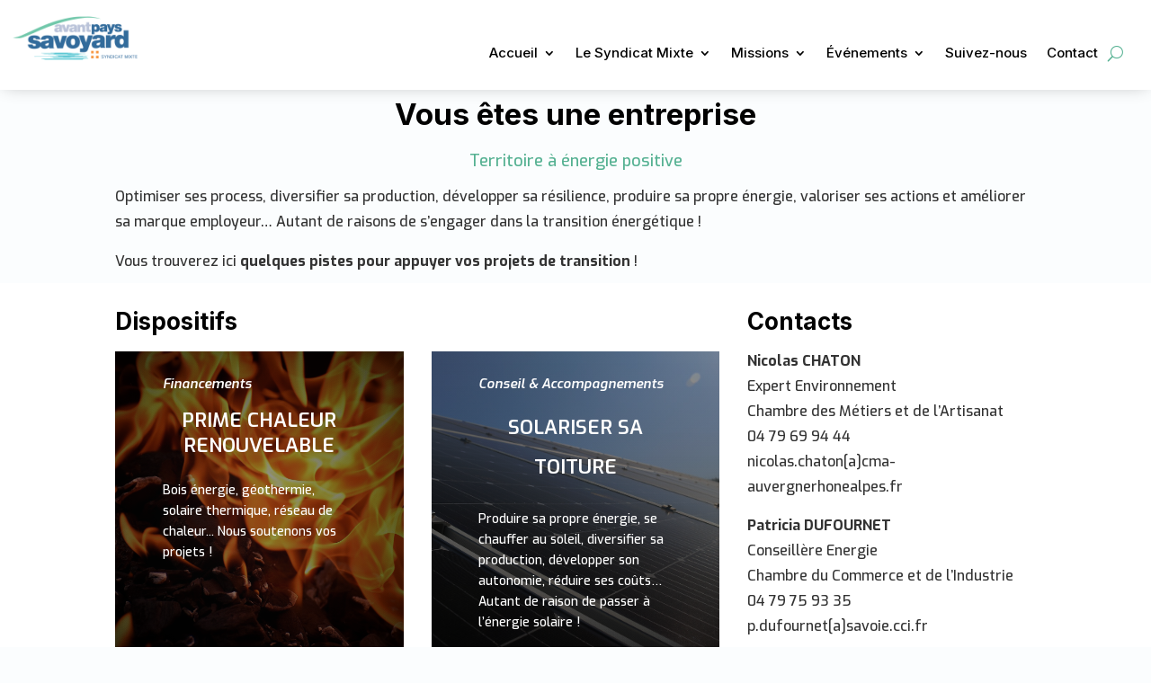

--- FILE ---
content_type: text/css
request_url: https://www.avant-pays-savoyard.com/smaps/wp-content/plugins/blog-designer-pro/css/front.css?ver=6.9
body_size: 5505
content:
/* This file will be included in all templates */
* {
    box-sizing: border-box;
}
.bdp_wrapper {
    clear: left;
}
a:focus {
    outline: medium none !important;
}
.bdp_blog_template ol,
.bdp_blog_template ul {
    display: inline-block;
}

/** Paggination Style **/
/* Start Defaule Template 1 */
.bdp_wrapper .wl_pagination_box {
    text-align: center;
}
.bdp_wrapper .wl_pagination_box.template-1 .paging-navigation ul.page-numbers li {
    list-style: none;
    display: inline-block;
    margin-bottom: 10px;
    vertical-align: top;
}
.bdp_wrapper .wl_pagination_box.template-1 .wl_pagination span,
.bdp_wrapper .wl_pagination_box.template-1 .wl_pagination a {
    margin-bottom: 10px;
}
.bdp_wrapper .wl_pagination_box.template-1 .paging-navigation ul.page-numbers li a.page-numbers {
    padding: 5px 10px;
    text-decoration: none !important;
    background: #777;
    color: #fff;
}
.bdp_wrapper .wl_pagination_box.template-1 .paging-navigation ul.page-numbers {
    margin: 0;
}
.bdp_wrapper .wl_pagination_box.template-1 .paging-navigation ul.page-numbers li > span.current {
    padding: 5px 10px;
}
/* End Defaule Template 1 */


/* Start Template Template 2 */
.bdp_wrapper .wl_pagination_box.template-2 .paging-navigation ul.page-numbers li {
    list-style: none;
    display: inline-block;
    margin-bottom: 10px;
}
.bdp_wrapper .wl_pagination_box.template-2 .wl_pagination span,
.wl_pagination_box.template-2 .wl_pagination a {
    margin-bottom: 10px;
}
.bdp_wrapper .wl_pagination_box.template-2 .paging-navigation ul.page-numbers li a.page-numbers {
    padding: 5px 10px;
    text-decoration: none !important;
    color: #777;
    font-size: 18px;
}
.bdp_wrapper .wl_pagination_box.template-2 .paging-navigation ul.page-numbers {
    margin: 0;
}
.bdp_wrapper .wl_pagination_box.template-2 .paging-navigation ul.page-numbers li > span.current {
    padding: 5px 10px;
    background: #777;
    color: #fff;
    line-height: 1.5;
}
/* End Template Template 2 */

/* Start Template Template 3 */
.bdp_wrapper .wl_pagination_box.template-3 .paging-navigation ul.page-numbers li {
    list-style: none;
    display: inline-block;
    margin-bottom: 10px;
}
.bdp_wrapper .wl_pagination_box.template-3 .wl_pagination span,
.bdp_wrapper .wl_pagination_box.template-3 .wl_pagination a {
    margin-bottom: 10px;
}
.bdp_wrapper .wl_pagination_box.template-3 .paging-navigation ul.page-numbers li a.prev,
.bdp_wrapper .wl_pagination_box.template-3 .paging-navigation ul.page-numbers li a.next{
    visibility: hidden;
}
.bdp_wrapper .wl_pagination_box.template-3 .paging-navigation ul.page-numbers li a.next:before{
    content: '\2192 ';
    visibility: visible;
    padding: 5px;
    top: 2px;
    font-weight: bold;
}
.bdp_wrapper .wl_pagination_box.template-3 .paging-navigation ul.page-numbers li a.prev:after{
    content: '\2190 ';
    visibility: visible;
    padding: 5px;
    top: 2px;
    font-weight: bold;
}
.bdp_wrapper .wl_pagination_box.template-3 .paging-navigation ul.page-numbers li a.page-numbers {
    padding: 5px 10px;
    text-decoration: none !important;
    color: #777;

}
.bdp_wrapper .wl_pagination_box.template-3 .paging-navigation ul.page-numbers {
    margin: 0;
}
.bdp_wrapper .wl_pagination_box.template-3 .paging-navigation ul.page-numbers li > span.current {
    padding: 5px 10px;
    background: #777;
    color: #fff;
    border-radius: 50%;
}
/* End Template Template 3 */

/* Start Defaule Template 4 */
.bdp_wrapper .wl_pagination_box.template-4 .paging-navigation ul.page-numbers li {
    list-style: none;
    display: inline-block;
    margin-bottom: 10px;
}
.bdp_wrapper .wl_pagination_box.template-4 .wl_pagination span,
.bdp_wrapper .wl_pagination_box.template-4 .wl_pagination a {
    margin-bottom: 10px;
}
.bdp_wrapper .wl_pagination_box.template-4 .paging-navigation ul.page-numbers li a.prev,
.bdp_wrapper .wl_pagination_box.template-4 .paging-navigation ul.page-numbers li a.next{
    width: auto;
}
.bdp_wrapper .wl_pagination_box.template-4 .paging-navigation ul.page-numbers li a.prev,
.bdp_wrapper .wl_pagination_box.template-4 .paging-navigation ul.page-numbers li a.next{
    visibility: visible;
}
.bdp_wrapper .wl_pagination_box.template-4 .paging-navigation ul.page-numbers li a.next:before{
    content: "";
    visibility: visible;
    padding: 5px;
    top: 2px;
    font-weight: bold;
    color: #777;
}
.bdp_wrapper .wl_pagination_box.template-4 .paging-navigation ul.page-numbers li a.prev:after{
    content: "";
    visibility: visible;
    padding: 5px;
    top: 2px;
    font-weight: bold;
    color: #777;
}
.bdp_wrapper .wl_pagination_box.template-4 .paging-navigation ul.page-numbers li a.page-numbers {
    padding: 5px 10px;
    text-decoration: none !important;
    background: #FFF;
    color: #777;
    border-radius: 50%;
    border: 0px solid #777;
    box-shadow: none;
}
.bdp_wrapper .wl_pagination_box.template-4 .paging-navigation ul.page-numbers {
    margin: 0;
}
.bdp_wrapper .wl_pagination_box.template-4 .paging-navigation ul.page-numbers li > span.current {
    padding: 6px 11px;
    background: #777;
    color: #fff;
    border-radius: 50%;
    border: 1px solid #777;
}
/* End Defaule Template 4 */

/* Start Defaule Template 5 */
.bdp_wrapper .wl_pagination_box.template-5 .paging-navigation ul.page-numbers li {
    list-style: none;
    display: inline-block;
    margin-bottom: 10px;
}
.bdp_wrapper .wl_pagination_box.template-5 .wl_pagination span,
.bdp_wrapper .wl_pagination_box.template-5 .wl_pagination a {
    margin-bottom: 10px;
}
.bdp_wrapper .wl_pagination_box.template-5 .paging-navigation ul.page-numbers li a.prev,
.bdp_wrapper .wl_pagination_box.template-5 .paging-navigation ul.page-numbers li a.next{
    visibility: hidden;
}
.bdp_wrapper .wl_pagination_box.template-5 .paging-navigation ul.page-numbers li a.next:before{
    content: 'Next';
    visibility: visible;
    padding: 7px;
    top: 2px;
    color: #777;
    border: 2px solid #777;
}
.bdp_wrapper .wl_pagination_box.template-5 .paging-navigation ul.page-numbers li a.prev:after{
    content: 'Prev';
    visibility: visible;
    padding: 7px;
    top: 2px;
    color: #777;
    border: 2px solid #777;
}
.bdp_wrapper .wl_pagination_box.template-5 .paging-navigation ul.page-numbers li a.page-numbers {
    padding: 5px 10px;
    text-decoration: none !important;
    border: 2px solid #777;
    color: #777;
    font-size: 18px;
    line-height: 1.5;
}
.bdp_wrapper .wl_pagination_box.template-5 .paging-navigation ul.page-numbers {
    margin: 0;
}
.bdp_wrapper .wl_pagination_box.template-5 .paging-navigation ul.page-numbers li > span.current {
    padding: 5px 10px;
    border: 2px solid #777;
    background: #777;
    color: #fff;
    font-size: 18px;
    line-height: 1.5;
}
/* End Defaule Template 5 */

/* Start Defaule Template 6 */
.bdp_wrapper .wl_pagination_box.template-6 .paging-navigation ul.page-numbers li {
    list-style: none;
    display: inline-block;
    margin-bottom: 10px;
}
.bdp_wrapper .wl_pagination_box.template-6 .wl_pagination span,
.bdp_wrapper .wl_pagination_box.template-6 .wl_pagination a {
    margin-bottom: 10px;
}
.bdp_wrapper .wl_pagination_box.template-6 .paging-navigation ul.page-numbers li a.page-numbers {
    padding: 5px 10px;
    text-decoration: none !important;
    color: #777;
    border: 2px solid #b2b2b2;
    font-size: 18px;
    line-height: 1.5;
}
.bdp_wrapper .wl_pagination_box.template-6 .paging-navigation ul.page-numbers {
    margin: 0;
}
.bdp_wrapper .wl_pagination_box.template-6 .paging-navigation ul.page-numbers li > span.current {
    padding: 5px 10px;
    position: relative;
    border: 2px solid #b2b2b2;
    border-top: 3px solid #007acc;
    font-size: 18px;
    line-height: 1.5;
}
.bdp_wrapper .wl_pagination_box.template-6 .paging-navigation ul.page-numbers li > span.current:before {
    content:"";
    background: #007acc;
    position: absolute;
    top:  -2px;
    left: -2px;
    height: 50%;
    width: 2px;
    border-top: 1px solid #007acc;
}
.bdp_wrapper .wl_pagination_box.template-6 .paging-navigation ul.page-numbers li > span.current:after {
    content:"";
    background: #007acc;
    position: absolute;
    top:  -2px;
    right: -2px;
    height: 50%;
    width: 2px;
    border-top: 1px solid #007acc;
}
/* End Defaule Template 6 */

.bdp-social-share {
    cursor: pointer;
}

.bdp_blog_template .social-component.extra_small .social-share {
    display: inline-block;
    margin: 10px 0 0;
}
.bdp_blog_template .social-component.extra_small a {
    font-size: 13px;
    height: 27px;
    line-height: 16px;
    margin: 0px 2px 0 !important;
    padding: 4px 0;
    width: 27px;
}
.bdp_blog_template .social-component.extra_small .social-share .count {
    float: left;
    font-size: 12px;
    height: auto;
    line-height: 1;
    margin: 10px 0 0 3px;
    padding: 5px 0;
    text-align: center;
    width: 27px;
}
.bdp_blog_template .social-component.extra_small.right .social-share .count {
    margin:0 0 0 6px;
    padding: 7px 0;
}
.bdp_blog_template .social-component.extra_small.top .social-share .count{
    margin: 0 0 10px;
}
.bdp_blog_template .social-component.extra_small .social-share a.email{
    margin-left: 7px !important;
}
.bdp_blog_template .social-component a {
    border: 1px solid #cccccc;
    float: left;
    margin: 10px 10px 0 0;
    padding: 8px 0;
    text-align: center;
    width: 38px;
    font-size: 15px;
    line-height: 20px;
    color: #333;
    box-shadow: none;
}
.bdp_blog_template .post-body-div h2.post-title a,
.bdp_blog_template .category-link a,
.bdp_blog_template .categories a,
.bdp_blog_template .read-more > a,
.bdp_blog_template .tags a,
.bdp_blog_template a,
.bdp_blog_template .metacomments a {
    text-decoration: none;
    text-shadow: none;
}
.social-component a.facebook-share:hover {
    background-color: #3a589d;
    border-color: #3a589d;
    color: #fff;
}
.social-component a.bdp-twitter-share:hover {
    background-color: #5EA9DD;
    border-color: #5EA9DD;
    color: #fff;
}
.social-component a.bdp-whatsapp-share:hover {
    background-color: #3cc150;
    border-color: #3cc150;
    color: #fff;
}
.social-component a.bdp-instagram-share:hover {
    background-color: #125688;
    border-color: #125688;
    color: #fff;
}
.social-component a.bdp-google-share:hover {
    background-color: #dd4e31;
    border-color: #dd4e31;
    color: #fff !important;
}
.social-component .social-share a:hover {
    color: #fff !important;
}
.social-component a.bdp-linkedin-share:hover {
    background-color: #0177B5;
    border-color: #0177B5;
    color: #fff;
}
.social-component a.bdp-email-share:hover {
    background-color: #111111;
    border-color: #111111;
    color: #fff;
}
.social-component a.bdp-website-share:hover {
    background-color: #4285F4;
    border-color: #4285F4;
    color: #fff;
}
.social-component a.bdp-pinterest-share:hover {
    background-color: #cb2320;
    border-color: #cb2320;
    color: #fff;
}
.social-component a.bdp-telegram-share:hover {
    background-color: #2399d6;
    border-color: #2399d6;
    color: #fff;
}
.social-component a.bdp-pocket-share:hover {
    background-color: #ee4056;
    border-color: #ee4056;
    color: #fff;
}
.social-component a.bdp-reddit-share:hover {
    background-color: #ff4500;
    border-color: #ff4500;
    color: #fff;
}
.social-component a.bdp-digg-share:hover {
    background-color: #245EAD;
    border-color: #245EAD;
    color: #fff;
}
.social-component a.bdp-skype-share:hover {
    background-color: #00aff0;
    border-color: #00aff0;
    color: #fff;
}
.social-component a.bdp-youtube-share:hover {
    background-color: #bb0000;
    border-color: #bb0000;
    color: #fff;
}
.social-component a.bdp-wordpress-share:hover{
    background-color: #21759b;
    border-color: #21759b;
    color: #fff;
}
.social-component a.bdp-tumblr-share:hover{
    background-color: #34526f;
    border-color: #34526f;
    color: #fff;
}
.social-component a.bdp-snapchat-share:hover {
    background-color: #fffc00;
    border-color: #fffc00;
    color: #fff;
}
.social-component a.bdp-vine-share:hover {
    background-color: #00bf8f;
    border-color: #00bf8f;
    color: #fff;
}
.social-component a.bdp-tumblr-share:hover {
    background-color: #32506d;
    border-color: #32506d;
    color: #fff;
}
.bdp_blog_template .social-component .social-share {
    display: inline-block;
    width: auto;
    margin: 10px 10px 0 0;
    float: left;
}
.bdp_blog_template .social-component.bottom .social-share {
    vertical-align: top;
}
.bdp_blog_template .social-component.top .social-share {
    vertical-align: bottom;
}
.bdp_blog_template.even_class .social-component .social-share {
    float: right;
}
.bdp_blog_template .social-component .social-share a {
    padding-right: 0;
    margin: 0;
}
.bdp_blog_template .wp-video{
    margin-bottom: 0;
}
.bdp_blog_template .upper_image_wrapper{
    background: rgba(0, 0, 0, 0.1) none repeat scroll 0 0;
    bottom: 0;
    left: 0;
    position: absolute;
    right: 0;
    top: 0;
}
.bdp_blog_template .upper_image_wrapper blockquote:before{
    color: #484848;
    content: "";
    font-family: fontawesome;
    font-size: 19px;
    left: 15px;
    position: absolute;
    top: 10px;
}
.bdp_blog_template .upper_image_wrapper blockquote{
    background-color: rgba(255, 255, 255, 0.8);
    left: 50%;
    margin: 0 !important;
    padding: 20px 20px 25px 40px;
    position: absolute;
    top: 50%;
    transform: translate3d(-50%, -50%, 0px);
    -ms-transform: translate3d(-50%, -50%, 0px);
    -webkit-transform: translate3d(-50%, -50%, 0px);
    -o-transform: translate3d(-50%, -50%, 0px);
    border-left: 5px solid;
}
.blog_template .upper_image_wrapper.bdp_link_post_format a:before{
    content: "";
    font-family: fontawesome;
    margin-right: 10px;
}
.blog_template .upper_image_wrapper.bdp_link_post_format a{
    background-color: rgb(255, 255, 255);
    left: 50%;
    margin: 0;
    padding: 10px 20px;
    position: absolute;
    top: 50%;
    transform: translate3d(-50%, -50%, 0px);
    -ms-transform: translate3d(-50%, -50%, 0px);
    -webkit-transform: translate3d(-50%, -50%, 0px);
    -o-transform: translate3d(-50%, -50%, 0px);
    border-radius: 5px;
}
.bdp_blog_template .bdp-post-image {
    position: relative;
}
.bdp_blog_template .bdp-post-image:hover .bdp-pinterest-share-image {
    visibility: visible;
    opacity: 1;
}
.bdp_blog_template .bdp-pinterest-share-image {
    bottom: 10px;
    left: 10px;
    position: absolute;
    visibility: hidden;
    opacity: 0;
    top: 10px;
    height: 40px;
    width: 40px;
    overflow: hidden;
    transition: visibility 0s, opacity 0.5s linear;
}
.bdp_blog_template .bdp-pinterest-share-image a {
    background-color: #cb2027;
    border-color: #b51d23;
    border-style: solid;
    display: block;
    float: left;
    height: 40px;
    width: 40px;
    background-size: 100%;
    box-shadow: none;
}
.bdp-load-more-pre {
    float: left;
    margin-bottom: 20px;
    width: 100%;
}
.bdp_blog_template .bdp-flexslider.flexslider {
    line-height: 0;
}
.bdp_blog_template .flex-direction-nav a::before {
    font-size: 30px;
    line-height: 1;
}
.bdp_blog_template .flexslider ul.flex-direction-nav {
    margin: 0;
}
.bdp_blog_template .flexslider ul.flex-direction-nav > li {
    list-style: none;
}
.bdp-load-more {
    text-align: center;
}
.bdp-load-more a.button.bdp-load-more-btn {
    padding: 5px 15px;
    line-height: normal;
    font-size: 16px;
    height: auto;
    border-radius: 3px;
    color: #ffffff;
    background: #000000;
    border: 1px solid #000000;
    text-decoration: none;
    box-shadow: none;
}
.bdp-load-more a.button.bdp-load-more-btn.template-2 {
    border-radius: 30px;
    padding: 15px 30px;
}
.bdp-load-more a.button.bdp-load-more-btn.template-3 {
    border: none;
    padding: 15px 30px;
    position: relative;
    -webkit-transition: all 0.5s ease-in-out;
    -moz-transition: all 0.5s ease-in-out;
    -ms-transition: all 0.5s ease-in-out;
    -o-transition: all 0.5s ease-in-out;
    transition: all 0.5s ease-in-out;
}
.bdp-load-more a.button.bdp-load-more-btn.template-3 span:before,
.bdp-load-more a.button.bdp-load-more-btn.template-3 span:after {
    content: "";
    position: absolute;
    background: #000000;
    -webkit-transition: all 0.5s ease-in-out;
    -moz-transition: all 0.5s ease-in-out;
    -ms-transition: all 0.5s ease-in-out;
    -o-transition: all 0.5s ease-in-out;
    transition: all 0.5s ease-in-out;
}
.bdp-load-more a.button.bdp-load-more-btn.template-3 span.bdp-lmb-top:before,
.bdp-load-more a.button.bdp-load-more-btn.template-3 span.bdp-lmb-top:after {
    left: 0;
    top: 0;
}
.bdp-load-more a.button.bdp-load-more-btn.template-3 span.bdp-lmb-bottom:before,
.bdp-load-more a.button.bdp-load-more-btn.template-3 span.bdp-lmb-bottom:after {
    right: 0;
    bottom: 0;
}
.bdp-load-more a.button.bdp-load-more-btn.template-3 span.bdp-lmb-top:before,
.bdp-load-more a.button.bdp-load-more-btn.template-3 span.bdp-lmb-bottom:before {
    height: 70%;
    width: 2px;
}
.bdp-load-more a.button.bdp-load-more-btn.template-3 span.bdp-lmb-top:after,
.bdp-load-more a.button.bdp-load-more-btn.template-3 span.bdp-lmb-bottom:after {
    width: 30%;
    height: 2px;
}
.bdp-load-more a.button.bdp-load-more-btn.template-3:hover span.bdp-lmb-top:before,
.bdp-load-more a.button.bdp-load-more-btn.template-3:focus span.bdp-lmb-top:before,
.bdp-load-more a.button.bdp-load-more-btn.template-3:active span.bdp-lmb-top:before,
.bdp-load-more a.button.bdp-load-more-btn.template-3:hover span.bdp-lmb-bottom:before,
.bdp-load-more a.button.bdp-load-more-btn.template-3:focus span.bdp-lmb-bottom:before,
.bdp-load-more a.button.bdp-load-more-btn.template-3:active span.bdp-lmb-bottom:before {
    height: 100%;
}
.bdp-load-more a.button.bdp-load-more-btn.template-3:hover span.bdp-lmb-top:after,
.bdp-load-more a.button.bdp-load-more-btn.template-3:focus span.bdp-lmb-top:after,
.bdp-load-more a.button.bdp-load-more-btn.template-3:active span.bdp-lmb-top:after,
.bdp-load-more a.button.bdp-load-more-btn.template-3:hover span.bdp-lmb-bottom:after,
.bdp-load-more a.button.bdp-load-more-btn.template-3:focus span.bdp-lmb-bottom:after,
.bdp-load-more a.button.bdp-load-more-btn.template-3:active span.bdp-lmb-bottom:after {
    width: 100%;
}

.bdp-load-more a.button.bdp-load-more-btn:hover,
.bdp-load-more a.button.bdp-load-more-btn:focus,
.bdp-load-more a.button.bdp-load-more-btn:active {
    color: #000000;
    background: #ffffff;
    border-color: #000000;
}
.bdp_wrapper .wl_pagination_box {
    width: 100%;
    float: left;
    margin: 20px 0 30px;
}
.bdp_wrapper .wl_pagination_box .wl_pagination span,
.bdp_wrapper .wl_pagination_box .wl_pagination a {
    display: inline-block;
    margin-right: 5px;
    padding: 0 8px;
    text-decoration: none;
}
.bdp_wrapper .wl_pagination_box .navigation .prev.page-numbers,
.bdp_wrapper .wl_pagination_box .navigation .next.page-numbers {
    float: none;
}
.bdp-load-more {
    margin-bottom: 30px;
}
.bdp_blog_template a {
    border: none;
    box-shadow: none !important;
}
.bdp_blog_template img.wp-post-image {
    max-width: 100%;
    height: auto;
    margin: 0;
    padding: 0;
    width: 100%;
}
.bdp_blog_template .taxonomies span.terms a:last-child span {
    display: none;
}
.bdp_blog_template .metacomments a {
    box-sizing: border-box;
}
.bdp-load-more a:hover {
    text-decoration: none !important;
}
.bdp_blog_template .social-component.large a {
    height: 45px;
    padding: 12px 0;
    width: 45px;
    box-sizing: border-box;
}
.social-component.large a .fa {
    font-size: 20px;
}
.blog_footer {
    box-sizing: border-box;
}
.blog_template .flexslider {
    border: none;
}
.blog_template .flex-viewport{
    margin-bottom: -5px;
}
.loading-image {
    bottom: 0;
    display: block;
    max-height: 100px;
    left: 0;
    margin: auto;
    position: absolute;
    right: 0;
    top: 0;
}
#bdp-load-more-hidden {
    display: inline-block;
    width: 100%;
    float: left;
    position: relative;
}
.bdp_blog_template .post_content li {
    float: left;
    width: 100%;
}
.bdp-load-onscroll-pre {
    float: left;
    width: 100%;
    padding-bottom: 30px;
}
.bdp-row {
    margin-left: -10px;
    margin-right: -10px;
}
.bdp_blog_template .social-component.top .social-share,
.blog_template.bdp_blog_template .social-component.top > a {
    margin: 10px 5px 0 0;
}
.bdp_archive .bdp-js-masonry {
    clear: both;
}
.bdp_blog_template .wp-audio-shortcode,
.wp-video,
.wp-playlist.wp-audio-playlist {
    margin-bottom: 0;
}
img {
    max-width: 100%;
}
.bdp-load-onscroll-pre {
    float: left;
    width: 100%;
}
.bdp-count{
    padding-left: 3px;
    padding-right: 5px;
}
.bdp-wrapper-like {
    display: inline-block;
}
.bdp-wrapper-like{
    display: inline-block;
    padding-left: 10px;
    width: auto;
}
.bdp-wrapper-like > span {
    display: inline-block;
}
.blog_template .more-tag{
    text-transform: none;
}

.chosen-container {
    width: 200px !important;
}

.bdp_logbook_loader {
    background-color: rgba(255, 255, 255, 0.1);
    background-image: url("../images/loading.gif");
    background-position: center center;
    background-repeat: no-repeat;
    background-size: 52px 52px;
    height: 90%;
    left: 0;
    position: absolute;
    top: 0;
    width: 100%;
    z-index: 9999;
}

#bdp-filer-change {
    margin-bottom: 15px;
}
/*Social Icon style*/
.bdp_blog_template .social-component a.social-share-default:hover{
    opacity: 1.0;
}
.bdp_blog_template .social-component a.social-share-default{
    height: 38px;
    background-image: url('../images/social_default_image.png');
    opacity: 0.9;
    background-color: transparent;
}
/*First Social Icon Style*/
.bdp_blog_template .social-component.default_social_style_1 a.social-share-default.bdp-facebook-share{
    background-position: -10px -10px;
}
.bdp_blog_template .social-component.default_social_style_1 a.social-share-default.bdp-google-share {
    background-position: -58px -10px;
}
.bdp_blog_template .social-component.default_social_style_1 a.social-share-default.bdp-linkedin-share {
    background-position: -106px -10px;
}
.bdp_blog_template .social-component.default_social_style_1 a.social-share-default.bdp-pinterest-share {
    background-position: -154px -10px;
}
.bdp_blog_template .social-component.default_social_style_1 a.social-share-default.bdp-twitter-share {
    background-position: -202px -10px;
}
.bdp_blog_template .social-component.default_social_style_1 a.social-share-default.bdp-email-share {
    background-position: -250px -10px;
}
.bdp_blog_template .social-component.default_social_style_1 a.social-share-default.bdp-whatsapp-share {
    background-position: -298px -10px;
}
.bdp_blog_template .social-component.default_social_style_1 a.social-share-default.bdp-website-share {
    background-position: -346px -10px;
}
.bdp_blog_template .social-component.default_social_style_1 a.social-share-default.bdp-pocket-share {
    background-position: -394px -10px;
}
.bdp_blog_template .social-component.default_social_style_1 a.social-share-default.bdp-telegram-share {
    background-position: -442px -10px;
}
.bdp_blog_template .social-component.default_social_style_1 a.social-share-default.bdp-reddit-share {
    background-position: -490px -10px;
}
.bdp_blog_template .social-component.default_social_style_1 a.social-share-default.bdp-vine-share {
    background-position: -538px -10px;
}
.bdp_blog_template .social-component.default_social_style_1 a.social-share-default.bdp-tumblr-share {
    background-position: -586px -10px;
}
.bdp_blog_template .social-component.default_social_style_1 a.social-share-default.bdp-instagram-share {
    background-position: -634px -10px;
}
.bdp_blog_template .social-component.default_social_style_1 a.social-share-default.bdp-youtube-share {
    background-position: -682px -10px;
}
.bdp_blog_template .social-component.default_social_style_1 a.social-share-default.bdp-wordpress-share {
    background-position: -970px -10px;
}
.bdp_blog_template .social-component.default_social_style_1 a.social-share-default.bdp-skype-share {
    background-position: -1066px -10px;
}
.bdp_blog_template .social-component.default_social_style_1 a.social-share-default.bdp-snapchat-share {
    background-position: -1114px -10px;
}
.bdp_blog_template .social-component.default_social_style_1 a.social-share-default.bdp-digg-share {
    background-position: -1210px -10px;
}

/*Second Social Icon Style*/
.bdp_blog_template .social-component.default_social_style_2 a.social-share-default.bdp-facebook-share{
    background-position: -10px -58px;
}
.bdp_blog_template .social-component.default_social_style_2 a.social-share-default.bdp-google-share {
    background-position: -58px -58px;
}
.bdp_blog_template .social-component.default_social_style_2 a.social-share-default.bdp-linkedin-share {
    background-position: -106px -58px;
}
.bdp_blog_template .social-component.default_social_style_2 a.social-share-default.bdp-pinterest-share {
    background-position: -154px -58px;
}
.bdp_blog_template .social-component.default_social_style_2 a.social-share-default.bdp-twitter-share {
    background-position: -202px -58px;
}
.bdp_blog_template .social-component.default_social_style_2 a.social-share-default.bdp-email-share {
    background-position: -250px -58px;
}
.bdp_blog_template .social-component.default_social_style_2 a.social-share-default.bdp-whatsapp-share {
    background-position: -298px -58px;
}
.bdp_blog_template .social-component.default_social_style_2 a.social-share-default.bdp-website-share {
    background-position: -346px -58px;
}
.bdp_blog_template .social-component.default_social_style_2 a.social-share-default.bdp-pocket-share {
    background-position: -394px -58px;
}
.bdp_blog_template .social-component.default_social_style_2 a.social-share-default.bdp-telegram-share {
    background-position:  -442px -58px;
}
.bdp_blog_template .social-component.default_social_style_2 a.social-share-default.bdp-reddit-share {
    background-position: -490px -58px;
}
.bdp_blog_template .social-component.default_social_style_2 a.social-share-default.bdp-vine-share {
    background-position: -538px -58px;
}
.bdp_blog_template .social-component.default_social_style_2 a.social-share-default.bdp-tumblr-share {
    background-position: -586px -58px;
}
.bdp_blog_template .social-component.default_social_style_2 a.social-share-default.bdp-instagram-share {
    background-position: -634px -58px;
}
.bdp_blog_template .social-component.default_social_style_2 a.social-share-default.bdp-youtube-share {
    background-position: -682px -58px;
}
.bdp_blog_template .social-component.default_social_style_2 a.social-share-default.bdp-wordpress-share {
    background-position: -970px -58px;
}
.bdp_blog_template .social-component.default_social_style_2 a.social-share-default.bdp-skype-share {
    background-position: -1066px -58px;
}
.bdp_blog_template .social-component.default_social_style_2 a.social-share-default.bdp-snapchat-share {
    background-position: -1114px -58px;
}
.bdp_blog_template .social-component.default_social_style_2 a.social-share-default.bdp-digg-share {
    background-position: -1210px -58px;
}
/*Third Social Icon Style*/
.bdp_blog_template .social-component.default_social_style_3 a.social-share-default.bdp-facebook-share{
    background-position: -10px -106px;
}
.bdp_blog_template .social-component.default_social_style_3 a.social-share-default.bdp-google-share {
    background-position: -58px -106px;
}
.bdp_blog_template .social-component.default_social_style_3 a.social-share-default.bdp-linkedin-share {
    background-position: -106px -106px;
}
.bdp_blog_template .social-component.default_social_style_3 a.social-share-default.bdp-pinterest-share {
    background-position: -154px -106px;
}
.bdp_blog_template .social-component.default_social_style_3 a.social-share-default.bdp-twitter-share {
    background-position: -202px -106px;
}
.bdp_blog_template .social-component.default_social_style_3 a.social-share-default.bdp-email-share {
    background-position: -250px -106px;
}
.bdp_blog_template .social-component.default_social_style_3 a.social-share-default.bdp-whatsapp-share {
    background-position: -298px -106px;
}
.bdp_blog_template .social-component.default_social_style_3 a.social-share-default.bdp-website-share {
    background-position: -346px -106px;
}
.bdp_blog_template .social-component.default_social_style_3 a.social-share-default.bdp-pocket-share {
    background-position: -394px -106px;
}
.bdp_blog_template .social-component.default_social_style_3 a.social-share-default.bdp-telegram-share {
    background-position: -442px -106px;
}
.bdp_blog_template .social-component.default_social_style_3 a.social-share-default.bdp-reddit-share {
    background-position: -490px -106px;
}
.bdp_blog_template .social-component.default_social_style_3 a.social-share-default.bdp-vine-share {
    background-position: -538px -106px;
}
.bdp_blog_template .social-component.default_social_style_3 a.social-share-default.bdp-tumblr-share {
    background-position: -586px -106px;
}
.bdp_blog_template .social-component.default_social_style_3 a.social-share-default.bdp-instagram-share {
    background-position: -634px -106px;
}
.bdp_blog_template .social-component.default_social_style_3 a.social-share-default.bdp-youtube-share {
    background-position: -682px -106px;
}
.bdp_blog_template .social-component.default_social_style_3 a.social-share-default.bdp-wordpress-share {
    background-position: -970px -106px;
}
.bdp_blog_template .social-component.default_social_style_3 a.social-share-default.bdp-skype-share {
    background-position: -1066px -106px;
}
.bdp_blog_template .social-component.default_social_style_3 a.social-share-default.bdp-snapchat-share {
    background-position: -1114px -106px;
}
.bdp_blog_template .social-component.default_social_style_3 a.social-share-default.bdp-digg-share {
    background-position: -1210px -106px;
}

/*Fourth Social Icon Style*/
.bdp_blog_template .social-component.default_social_style_4 a.social-share-default.bdp-facebook-share{
    background-position: -10px -154px;
}
.bdp_blog_template .social-component.default_social_style_4 a.social-share-default.bdp-google-share {
    background-position: -58px -154px;
}
.bdp_blog_template .social-component.default_social_style_4 a.social-share-default.bdp-linkedin-share {
    background-position: -106px -154px;
}
.bdp_blog_template .social-component.default_social_style_4 a.social-share-default.bdp-pinterest-share {
    background-position: -154px -154px;
}
.bdp_blog_template .social-component.default_social_style_4 a.social-share-default.bdp-twitter-share {
    background-position: -202px -154px;
}
.bdp_blog_template .social-component.default_social_style_4 a.social-share-default.bdp-email-share {
    background-position: -250px -154px;
}
.bdp_blog_template .social-component.default_social_style_4 a.social-share-default.bdp-whatsapp-share {
    background-position: -298px -154px;
}
.bdp_blog_template .social-component.default_social_style_4 a.social-share-default.bdp-website-share {
    background-position: -346px -154px;
}
.bdp_blog_template .social-component.default_social_style_4 a.social-share-default.bdp-pocket-share {
    background-position: -394px -154px;
}
.bdp_blog_template .social-component.default_social_style_4 a.social-share-default.bdp-telegram-share {
    background-position:  -442px -154px;
}
.bdp_blog_template .social-component.default_social_style_4 a.social-share-default.bdp-reddit-share {
    background-position: -490px -154px;
}
.bdp_blog_template .social-component.default_social_style_4 a.social-share-default.bdp-vine-share {
    background-position: -538px -154px;
}
.bdp_blog_template .social-component.default_social_style_4 a.social-share-default.bdp-tumblr-share {
    background-position: -586px -154px;
}
.bdp_blog_template .social-component.default_social_style_4 a.social-share-default.bdp-instagram-share {
    background-position: -634px -154px;
}
.bdp_blog_template .social-component.default_social_style_4 a.social-share-default.bdp-youtube-share {
    background-position: -682px -154px;
}
.bdp_blog_template .social-component.default_social_style_4 a.social-share-default.bdp-wordpress-share {
    background-position: -970px -154px;
}
.bdp_blog_template .social-component.default_social_style_4 a.social-share-default.bdp-skype-share {
    background-position: -1066px -154px;
}
.bdp_blog_template .social-component.default_social_style_4 a.social-share-default.bdp-snapchat-share {
    background-position: -1114px -154px;
}
.bdp_blog_template .social-component.default_social_style_4 a.social-share-default.bdp-digg-share {
    background-position: -1210px -154px;
}

/*Fifth Social Icon Style*/
.bdp_blog_template .social-component.default_social_style_5 a.social-share-default.bdp-facebook-share{
    background-position: -10px -202px;
}
.bdp_blog_template .social-component.default_social_style_5 a.social-share-default.bdp-google-share {
    background-position: -58px -202px;
}
.bdp_blog_template .social-component.default_social_style_5 a.social-share-default.bdp-linkedin-share {
    background-position: -106px -202px;
}
.bdp_blog_template .social-component.default_social_style_5 a.social-share-default.bdp-pinterest-share {
    background-position: -154px -202px;
}
.bdp_blog_template .social-component.default_social_style_5 a.social-share-default.bdp-twitter-share {
    background-position: -202px -202px;
}
.bdp_blog_template .social-component.default_social_style_5 a.social-share-default.bdp-email-share {
    background-position: -250px -202px;
}
.bdp_blog_template .social-component.default_social_style_5 a.social-share-default.bdp-whatsapp-share {
    background-position: -298px -202px;
}
.bdp_blog_template .social-component.default_social_style_5 a.social-share-default.bdp-website-share {
    background-position: -346px -202px;
}
.bdp_blog_template .social-component.default_social_style_5 a.social-share-default.bdp-pocket-share {
    background-position: -394px -202px;
}
.bdp_blog_template .social-component.default_social_style_5 a.social-share-default.bdp-telegram-share {
    background-position: -442px -202px;
}
.bdp_blog_template .social-component.default_social_style_5 a.social-share-default.bdp-reddit-share {
    background-position: -490px -202px;
}
.bdp_blog_template .social-component.default_social_style_5 a.social-share-default.bdp-vine-share {
    background-position: -538px -202px;
}
.bdp_blog_template .social-component.default_social_style_5 a.social-share-default.bdp-tumblr-share {
    background-position: -586px -202px;
}
.bdp_blog_template .social-component.default_social_style_5 a.social-share-default.bdp-instagram-share {
    background-position: -634px -202px;
}
.bdp_blog_template .social-component.default_social_style_5 a.social-share-default.bdp-youtube-share {
    background-position: -682px -202px;
}
.bdp_blog_template .social-component.default_social_style_5 a.social-share-default.bdp-wordpress-share {
    background-position: -970px -202px;
}
.bdp_blog_template .social-component.default_social_style_5 a.social-share-default.bdp-skype-share {
    background-position: -1066px -202px;
}
.bdp_blog_template .social-component.default_social_style_5 a.social-share-default.bdp-snapchat-share {
    background-position: -1114px -202px;
}
.bdp_blog_template .social-component.default_social_style_5 a.social-share-default.bdp-digg-share {
    background-position: -1210px -202px;
}

/*Sixth Social Icon Style*/
.bdp_blog_template .social-component.default_social_style_6 a.social-share-default.bdp-facebook-share{
    background-position: -10px -250px;
}
.bdp_blog_template .social-component.default_social_style_6 a.social-share-default.bdp-google-share {
    background-position: -58px -250px;
}
.bdp_blog_template .social-component.default_social_style_6 a.social-share-default.bdp-linkedin-share {
    background-position: -106px -250px;
}
.bdp_blog_template .social-component.default_social_style_6 a.social-share-default.bdp-pinterest-share {
    background-position: -154px -250px;
}
.bdp_blog_template .social-component.default_social_style_6 a.social-share-default.bdp-twitter-share {
    background-position: -202px -250px;
}
.bdp_blog_template .social-component.default_social_style_6 a.social-share-default.bdp-email-share {
    background-position: -250px -250px;
}
.bdp_blog_template .social-component.default_social_style_6 a.social-share-default.bdp-whatsapp-share {
    background-position: -298px -250px;
}
.bdp_blog_template .social-component.default_social_style_6 a.social-share-default.bdp-website-share {
    background-position: -346px -250px;
}
.bdp_blog_template .social-component.default_social_style_6 a.social-share-default.bdp-pocket-share {
    background-position: -394px -250px;
}
.bdp_blog_template .social-component.default_social_style_6 a.social-share-default.bdp-telegram-share {
    background-position: -442px -250px;
}
.bdp_blog_template .social-component.default_social_style_6 a.social-share-default.bdp-reddit-share {
    background-position: -490px -250px;
}
.bdp_blog_template .social-component.default_social_style_6 a.social-share-default.bdp-vine-share {
    background-position: -538px -250px;
}
.bdp_blog_template .social-component.default_social_style_6 a.social-share-default.bdp-tumblr-share {
    background-position: -586px -250px;
}
.bdp_blog_template .social-component.default_social_style_6 a.social-share-default.bdp-instagram-share {
    background-position: -634px -250px;
}
.bdp_blog_template .social-component.default_social_style_6 a.social-share-default.bdp-youtube-share {
    background-position: -682px -250px;
}
.bdp_blog_template .social-component.default_social_style_6 a.social-share-default.bdp-wordpress-share {
    background-position: -970px -250px;
}
.bdp_blog_template .social-component.default_social_style_6 a.social-share-default.bdp-skype-share {
    background-position: -1066px -250px;
}
.bdp_blog_template .social-component.default_social_style_6 a.social-share-default.bdp-snapchat-share {
    background-position: -1114px -250px;
}
.bdp_blog_template .social-component.default_social_style_6 a.social-share-default.bdp-digg-share {
    background-position: -1210px -250px;
}

/*Seventh Social Icon Style*/
.bdp_blog_template .social-component.default_social_style_7 a.social-share-default.bdp-facebook-share{
    background-position: -10px -298px;
}
.bdp_blog_template .social-component.default_social_style_7 a.social-share-default.bdp-google-share {
    background-position: -58px -298px;
}
.bdp_blog_template .social-component.default_social_style_7 a.social-share-default.bdp-linkedin-share {
    background-position: -106px -298px;
}
.bdp_blog_template .social-component.default_social_style_7 a.social-share-default.bdp-pinterest-share {
    background-position: -154px -298px;
}
.bdp_blog_template .social-component.default_social_style_7 a.social-share-default.bdp-twitter-share {
    background-position: -202px -298px;
}
.bdp_blog_template .social-component.default_social_style_7 a.social-share-default.bdp-email-share {
    background-position: -250px -298px;
}
.bdp_blog_template .social-component.default_social_style_7 a.social-share-default.bdp-whatsapp-share {
    background-position: -298px -298px;
}
.bdp_blog_template .social-component.default_social_style_7 a.social-share-default.bdp-website-share {
    background-position: -346px -298px;
}
.bdp_blog_template .social-component.default_social_style_7 a.social-share-default.bdp-pocket-share {
    background-position: -394px -298px;
}
.bdp_blog_template .social-component.default_social_style_7 a.social-share-default.bdp-telegram-share {
    background-position: -442px -298px;
}
.bdp_blog_template .social-component.default_social_style_7 a.social-share-default.bdp-reddit-share {
    background-position: -490px -298px;
}
.bdp_blog_template .social-component.default_social_style_7 a.social-share-default.bdp-vine-share {
    background-position: -538px -298px;
}
.bdp_blog_template .social-component.default_social_style_7 a.social-share-default.bdp-tumblr-share {
    background-position: -586px -298px;
}
.bdp_blog_template .social-component.default_social_style_7 a.social-share-default.bdp-instagram-share {
    background-position: -634px -298px;
}
.bdp_blog_template .social-component.default_social_style_7 a.social-share-default.bdp-youtube-share {
    background-position: -682px -298px;
}
.bdp_blog_template .social-component.default_social_style_7 a.social-share-default.bdp-wordpress-share {
    background-position: -970px -298px;
}
.bdp_blog_template .social-component.default_social_style_7 a.social-share-default.bdp-skype-share {
    background-position: -1066px -298px;
}
.bdp_blog_template .social-component.default_social_style_7 a.social-share-default.bdp-snapchat-share {
    background-position: -1114px -298px;
}
.bdp_blog_template .social-component.default_social_style_7 a.social-share-default.bdp-digg-share {
    background-position: -1210px -298px;
}

/*Eighth Social Icon Style*/
.bdp_blog_template .social-component.default_social_style_8 a.social-share-default.bdp-facebook-share{
    background-position: -10px -346px;
}
.bdp_blog_template .social-component.default_social_style_8 a.social-share-default.bdp-google-share {
    background-position: -58px -346px;
}
.bdp_blog_template .social-component.default_social_style_8 a.social-share-default.bdp-linkedin-share {
    background-position: -106px -346px;
}
.bdp_blog_template .social-component.default_social_style_8 a.social-share-default.bdp-pinterest-share {
    background-position: -154px -346px;
}
.bdp_blog_template .social-component.default_social_style_8 a.social-share-default.bdp-twitter-share {
    background-position: -202px -346px;
}
.bdp_blog_template .social-component.default_social_style_8 a.social-share-default.bdp-email-share {
    background-position: -250px -346px;
}
.bdp_blog_template .social-component.default_social_style_8 a.social-share-default.bdp-whatsapp-share {
    background-position: -298px -346px;
}
.bdp_blog_template .social-component.default_social_style_8 a.social-share-default.bdp-website-share {
    background-position: -346px -346px;
}
.bdp_blog_template .social-component.default_social_style_8 a.social-share-default.bdp-pocket-share {
    background-position: -394px -346px;
}
.bdp_blog_template .social-component.default_social_style_8 a.social-share-default.bdp-telegram-share {
    background-position: -442px -346px;
}
.bdp_blog_template .social-component.default_social_style_8 a.social-share-default.bdp-reddit-share {
    background-position: -490px -346px;
}
.bdp_blog_template .social-component.default_social_style_8 a.social-share-default.bdp-vine-share {
    background-position: -538px -346px;
}
.bdp_blog_template .social-component.default_social_style_8 a.social-share-default.bdp-tumblr-share {
    background-position: -586px -346px;
}
.bdp_blog_template .social-component.default_social_style_8 a.social-share-default.bdp-instagram-share {
    background-position: -634px -346px;
}
.bdp_blog_template .social-component.default_social_style_8 a.social-share-default.bdp-youtube-share {
    background-position: -682px -346px;
}
.bdp_blog_template .social-component.default_social_style_8 a.social-share-default.bdp-wordpress-share {
    background-position: -970px -346px;
}
.bdp_blog_template .social-component.default_social_style_8 a.social-share-default.bdp-skype-share {
    background-position: -1066px -346px;
}
.bdp_blog_template .social-component.default_social_style_8 a.social-share-default.bdp-snapchat-share {
    background-position: -1114px -346px;
}
.bdp_blog_template .social-component.default_social_style_8 a.social-share-default.bdp-digg-share {
    background-position: -1210px -346px;
}

/*Ninth Social Icon Style*/
.bdp_blog_template .social-component.default_social_style_9 a.social-share-default.bdp-facebook-share{
    background-position: -10px -394px;
}
.bdp_blog_template .social-component.default_social_style_9 a.social-share-default.bdp-google-share {
    background-position: -58px -394px;
}
.bdp_blog_template .social-component.default_social_style_9 a.social-share-default.bdp-linkedin-share {
    background-position: -106px -394px;
}
.bdp_blog_template .social-component.default_social_style_9 a.social-share-default.bdp-pinterest-share {
    background-position: -154px -394px;
}
.bdp_blog_template .social-component.default_social_style_9 a.social-share-default.bdp-twitter-share {
    background-position: -202px -394px;
}
.bdp_blog_template .social-component.default_social_style_9 a.social-share-default.bdp-email-share {
    background-position: -250px -394px;
}
.bdp_blog_template .social-component.default_social_style_9 a.social-share-default.bdp-whatsapp-share {
    background-position: -298px -394px;
}
.bdp_blog_template .social-component.default_social_style_9 a.social-share-default.bdp-website-share {
    background-position: -346px -394px;
}
.bdp_blog_template .social-component.default_social_style_9 a.social-share-default.bdp-pocket-share {
    background-position: -394px -394px;
}
.bdp_blog_template .social-component.default_social_style_9 a.social-share-default.bdp-telegram-share {
    background-position: -442px -394px;
}
.bdp_blog_template .social-component.default_social_style_9 a.social-share-default.bdp-reddit-share {
    background-position: -490px -394px;
}
.bdp_blog_template .social-component.default_social_style_9 a.social-share-default.bdp-vine-share {
    background-position: -538px -394px;
}
.bdp_blog_template .social-component.default_social_style_9 a.social-share-default.bdp-tumblr-share {
    background-position: -586px -394px;
}
.bdp_blog_template .social-component.default_social_style_9 a.social-share-default.bdp-instagram-share {
    background-position: -634px -394px;
}
.bdp_blog_template .social-component.default_social_style_9 a.social-share-default.bdp-youtube-share {
    background-position: -682px -394px;
}
.bdp_blog_template .social-component.default_social_style_9 a.social-share-default.bdp-wordpress-share {
    background-position: -970px -394px;
}
.bdp_blog_template .social-component.default_social_style_9 a.social-share-default.bdp-skype-share {
    background-position: -1066px -394px;
}
.bdp_blog_template .social-component.default_social_style_9 a.social-share-default.bdp-snapchat-share {
    background-position: -1114px -394px;
}
.bdp_blog_template .social-component.default_social_style_9 a.social-share-default.bdp-digg-share {
    background-position: -1210px -394px;
}

/*Tenth Social Icon Style*/
.bdp_blog_template .social-component.default_social_style_10 a.social-share-default.bdp-facebook-share{
    background-position: -10px -442px;
}
.bdp_blog_template .social-component.default_social_style_10 a.social-share-default.bdp-google-share {
    background-position: -58px -442px;
}
.bdp_blog_template .social-component.default_social_style_10 a.social-share-default.bdp-linkedin-share {
    background-position: -106px -442px;
}
.bdp_blog_template .social-component.default_social_style_10 a.social-share-default.bdp-pinterest-share {
    background-position: -154px -442px;
}
.bdp_blog_template .social-component.default_social_style_10 a.social-share-default.bdp-twitter-share {
    background-position: -202px -442px;
}
.bdp_blog_template .social-component.default_social_style_10 a.social-share-default.bdp-email-share {
    background-position: -250px -442px;
}
.bdp_blog_template .social-component.default_social_style_10 a.social-share-default.bdp-whatsapp-share {
    background-position: -298px -442px;
}
.bdp_blog_template .social-component.default_social_style_10 a.social-share-default.bdp-website-share {
    background-position: -346px -442px;
}
.bdp_blog_template .social-component.default_social_style_10 a.social-share-default.bdp-pocket-share {
    background-position: -394px -442px;
}
.bdp_blog_template .social-component.default_social_style_10 a.social-share-default.bdp-telegram-share {
    background-position: -442px -442px;
}
.bdp_blog_template .social-component.default_social_style_10 a.social-share-default.bdp-reddit-share {
    background-position: -490px -442px;
}
.bdp_blog_template .social-component.default_social_style_10 a.social-share-default.bdp-vine-share {
    background-position: -538px -442px;
}
.bdp_blog_template .social-component.default_social_style_10 a.social-share-default.bdp-tumblr-share {
    background-position: -586px -442px;
}
.bdp_blog_template .social-component.default_social_style_10 a.social-share-default.bdp-instagram-share {
    background-position: -634px -442px;
}
.bdp_blog_template .social-component.default_social_style_10 a.social-share-default.bdp-youtube-share {
    background-position: -682px -442px;
}
.bdp_blog_template .social-component.default_social_style_10 a.social-share-default.bdp-wordpress-share {
    background-position: -970px -442px;
}
.bdp_blog_template .social-component.default_social_style_10 a.social-share-default.bdp-skype-share {
    background-position: -1066px -442px;
}
.bdp_blog_template .social-component.default_social_style_10 a.social-share-default.bdp-snapchat-share {
    background-position: -1114px -442px;
}
.bdp_blog_template .social-component.default_social_style_10 a.social-share-default.bdp-digg-share {
    background-position: -1210px -442px;
}

.button.bdp-load-onscroll-btn{
    opacity: 0;
    visibility: hidden;
}

.bdp_archive .author-avatar-div {
    display: flex;
}

/* Archive Page Style */
/*Navigation style*/
.blog_template.slider_template .flex-control-nav{
    bottom: 0;
    z-index: 2;
}
.blog_template.slider_template  .flex-nav-next .arrow1{
    background-image: url("../images/arrow/arrow1.png");
    background-repeat: no-repeat;
    background-position: -20px 0;
    height: 20px;
    width: 22px;
}
.blog_template.slider_template .flex-nav-prev .arrow1{
    background-image: url("../images/arrow/arrow1.png");
    background-repeat: no-repeat;
    background-position: 0 0;
    height: 20px;
    width: 21px;
}
.blog_template.slider_template  .flex-nav-next .arrow2{
    background-image: url("../images/arrow/arrow2.png");
    background-repeat: no-repeat;
    background-position: -21px 0;
    height: 20px;
    width: 21px;
}
.blog_template.slider_template .flex-nav-prev .arrow2{
    background-image: url("../images/arrow/arrow2.png");
    background-repeat: no-repeat;
    background-position: 0 0;
    height: 20px;
    width: 20px;
}
.blog_template.slider_template  .flex-nav-next .arrow3{
    background-image: url("../images/arrow/arrow3.png");
    background-repeat: no-repeat;
    background-position: -21px 0;
    height: 20px;
    width: 20px;
}
.blog_template.slider_template .flex-nav-prev .arrow3{
    background-image: url("../images/arrow/arrow3.png");
    background-repeat: no-repeat;
    background-position: 0 0;
    height: 20px;
    width: 20px;
}
.blog_template.slider_template  .flex-nav-next .arrow4{
    background-image: url("../images/arrow/arrow4.png");
    background-repeat: no-repeat;
    background-position: -21px 0;
    height: 20px;
    width: 21px;
}
.blog_template.slider_template .flex-nav-prev .arrow4{
    background-image: url("../images/arrow/arrow4.png");
    background-repeat: no-repeat;
    background-position: 0 0;
    height: 20px;
    width: 20px;
}
.blog_template.slider_template  .flex-nav-next .arrow5{
    background-image: url("../images/arrow/arrow5.png");
    background-repeat: no-repeat;
    background-position: -21px 0;
    height: 10px;
    width: 21px;
}
.blog_template.slider_template .flex-nav-prev .arrow5{
    background-image: url("../images/arrow/arrow5.png");
    background-repeat: no-repeat;
    background-position: 0 0;
    height: 10px;
    width: 20px;
}
.blog_template.slider_template  .flex-nav-next .arrow6{
    background-image: url("../images/arrow/arrow6.png");
    background-repeat: no-repeat;
    background-position: -14px 0;
    height: 20px;
    width: 14px;
}
.blog_template.slider_template .flex-nav-prev .arrow6{
    background-image: url("../images/arrow/arrow6.png");
    background-repeat: no-repeat;
    background-position: 0 0;
    height: 20px;
    width: 14px;
}
.blog_template.slider_template .flex-direction-nav .flex-prev {
    background-color: transparent;
    background-image: none;
    border-bottom: medium none;
    box-shadow: none;
    color: #ffffff;
    content: unset;
    display: inline-block;
    opacity: 1;
    box-shadow: none;
    left: 0;
    z-index: 0;
}
.blog_template.slider_template .flex-direction-nav .flex-next{
    background-color: transparent;
    background-image: none;
    border-bottom: medium none;
    box-shadow: none;
    color: #ffffff;
    content: unset;
    display: inline-block;
    opacity: 1;
    box-shadow: none;
    right: 0;
    z-index: 0;
}
.blog_template.slider_template .flex-direction-nav a::before,
.blog_template.slider_template .flex-direction-nav a.flex-next:before {
    content: "";
    display: none;
}
.blog_template.slider_template .flex-control-paging li a{
    box-shadow: none;
}
.blog_template.slider_template .flex-direction-nav a {
    width: auto;
}
.blog_template.slider_template .flex-control-paging li a {
    background-color: rgba(0, 0, 0, 0);
    background-image: url("../images/navigation/navigation3.png");
    background-position: 0 0;
    background-repeat: no-repeat;
    border-radius: 0;
    height: 15px;
    width: 15px;
    cursor: pointer;
}
.blog_template.slider_template .flex-control-paging li a.flex-active {
    background-color: rgba(0, 0, 0, 0);
    background-image: url("../images/navigation/navigation3.png");    
    background-position: 0 -15px;
    background-repeat: no-repeat;
    border-radius: 0;
    height: 15px;
    width: 15px;
    cursor: pointer;
}
.blog_template.slider_template.navigation1 .flex-control-nav {
    height: 13px;
}
.blog_template.slider_template.navigation1 .flex-control-paging li a {
    background-image: url("../images/navigation/navigation1.png");
    background-position: 0 0;
    height: 13px;
    width: 13px;
}
.blog_template.slider_template.navigation1 .flex-control-paging li a.flex-active {
    background-image: url("../images/navigation/navigation1.png");
    background-position: 0 -13px;
    height: 13px;
    width: 13px;
}
.blog_template.slider_template.navigation2 .flex-control-nav {
    height: 10px;
}
.blog_template.slider_template.navigation2 .flex-control-paging li a {
    background-image: url("../images/navigation/navigation2.png");    
    background-position: 0 0;
    height: 10px;
    width: 10px;
}
.blog_template.slider_template.navigation2 .flex-control-paging li a.flex-active {
    background-image: url("../images/navigation/navigation2.png");
    background-position: 0 -10px;
    height: 10px;
    width: 10px;
}
.blog_template.slider_template.navigation3 .flex-control-nav {
    height: 15px;
}
.blog_template.slider_template.navigation3 .flex-control-paging li a {
    background-image: url("../images/navigation/navigation3.png");
    background-position: 0 0;
    height: 15px;
    width: 15px;
}
.blog_template.slider_template.navigation3 .flex-control-paging li a.flex-active {
    background-image: url("../images/navigation/navigation3.png");
    background-position: 0 -15px;
    height: 15px;
    width: 15px;
}
.blog_template.slider_template.navigation4 .flex-control-nav {
    height: 23px;
}
.blog_template.slider_template.navigation4 .flex-control-paging li a {
    background-image: url("../images/navigation/navigation4.png"); 
    background-position: 0 0;
    height: 23px;
    width: 23px;
}
.blog_template.slider_template.navigation4 .flex-control-paging li a.flex-active {
    background-image: url("../images/navigation/navigation4.png"); 
    background-position: 0 -23px;
    height: 23px;
    width: 23px;
}
.blog_template.slider_template.navigation5 .flex-control-nav {
    height: 20px;
}
.blog_template.slider_template.navigation5 .flex-control-paging li a {
    background-image: url("../images/navigation/navigation5.png");
    background-position: 0 0;
    height: 20px;
    width: 20px;
}
.blog_template.slider_template.navigation5 .flex-control-paging li a.flex-active {
    background-image: url("../images/navigation/navigation5.png");
    background-position: 0 -20px;
    height: 20px;
    width: 20px;
}
.blog_template.slider_template.navigation6 .flex-control-nav {
    height: 19px;
}
.blog_template.slider_template.navigation6 .flex-control-paging li a {
    background-image: url("../images/navigation/navigation6.png");
    background-position: 0 0;
    height: 19px;
    width: 19px;
}
.blog_template.slider_template.navigation6 .flex-control-paging li a.flex-active {
    background-image: url("../images/navigation/navigation6.png");
    background-position: 0 -19px;
    height: 19px;
    width: 19px;
}
.blog_template.slider_template.navigation7 .flex-control-nav {
    height: 20px;
}
.blog_template.slider_template.navigation7 .flex-control-paging li a {
    background-image: url("../images/navigation/navigation7.png");
    background-position: 0 0;
    height: 20px;
    width: 20px;
}
.blog_template.slider_template.navigation7 .flex-control-paging li a.flex-active {
    background-image: url("../images/navigation/navigation7.png");
    background-position: 0 -20px;
    height: 20px;
    width: 20px;
}
.blog_template.slider_template.navigation8 .flex-control-nav {
    height: 19px;
}
.blog_template.slider_template.navigation8 .flex-control-paging li a {
    background-image: url("../images/navigation/navigation8.png");
    background-position: 0 0;
    height: 19px;
    width: 19px;
}
.blog_template.slider_template.navigation8 .flex-control-paging li a.flex-active {
    background-image: url("../images/navigation/navigation8.png");
    background-position: 0 -19px;
    height: 19px;
    width: 19px;
}
.blog_template.slider_template.navigation9 .flex-control-nav {
    height: 13px;
}
.blog_template.slider_template.navigation9 .flex-control-paging li a {
    background-image: url("../images/navigation/navigation9.png");
    background-position: 0 0;
    height: 13px;
    width: 13px;
}
.blog_template.slider_template.navigation9 .flex-control-paging li a.flex-active {
    background-image: url("../images/navigation/navigation9.png");
    background-position: 0 -13px;
    height: 13px;
    width: 13px;
}

.blog_template embed,
.blog_template iframe,
.blog_template object,
.blog_template video{
    margin-bottom: 0;
    width: 100%;
}
.bdp_email_share {
    display: none;
    background: #ffffff;
    border: 1px solid #cccccc;
    box-shadow: 0 0 10px #cccccc;
    padding: 15px;
    position: absolute;
    display: none;
    z-index: 99;
}
.bdp-close {
    cursor: pointer;
    display: inline;
    float: right;
    position: absolute;
    right: 7px;
    top: 3px;
}
.bdp-close_button {
    padding-left: 10px;
    display: inline;
    cursor: pointer;
}
.bdp-mail_submit_button {
    display: inline !important;
}
#bdp_email_share form > div {
    padding-top: 12px;
}
#bdp_email_share label {
    font-weight: normal;
    font-size: 12px;
    display: inline-block;
    min-width: 160px;
}
#bdp_email_share input[type='text'],
#bdp_email_share input[type='email'] {
    padding: 5px;
}

/* Image Hover Effects */
.bdp_wrapper figure {
    margin: 0;
    padding: 0;
    position: relative;
    overflow: hidden;
}

.bdp_wrapper figure.zoom_in img {
    -webkit-transition: all ease-in-out 0.3s 0s;
    -moz-transition: all ease-in-out 0.3s 0s;
    -ms-transition: all ease-in-out 0.3s 0s;
    -o-transition: all ease-in-out 0.3s 0s;
    transition: all ease-in-out 0.3s 0s;
}
.bdp_wrapper figure.zoom_in img:hover {
    -webkit-transform: scale(1.2);
    -moz-transform: scale(1.2);
    -ms-transform: scale(1.2);
    -o-transform: scale(1.2);
    transform: scale(1.2);
}

.bdp_wrapper figure.zoom_out img {
    -webkit-transform: scale(1.2);
    -moz-transform: scale(1.2);
    -ms-transform: scale(1.2);
    -o-transform: scale(1.2);
    transform: scale(1.2);
    -webkit-transition: all ease-in-out 0.3s 0s;
    -moz-transition: all ease-in-out 0.3s 0s;
    -ms-transition: all ease-in-out 0.3s 0s;
    -o-transition: all ease-in-out 0.3s 0s;
    transition: all ease-in-out 0.3s 0s;
}
.bdp_wrapper figure.zoom_out img:hover {
    -webkit-transform: scale(1);
    -moz-transform: scale(1);
    -ms-transform: scale(1);
    -o-transform: scale(1);
    transform: scale(1);
}

.bdp_wrapper figure.slide img {
    margin-left: 10%;
    -webkit-transform: scale(1.2);
    -moz-transform: scale(1.2);
    -ms-transform: scale(1.2);
    -o-transform: scale(1.2);
    transform: scale(1.2);
    -webkit-transition: all ease-in-out 0.3s 0s;
    -moz-transition: all ease-in-out 0.3s 0s;
    -ms-transition: all ease-in-out 0.3s 0s;
    -o-transition: all ease-in-out 0.3s 0s;
    transition: all ease-in-out 0.3s 0s;
}
.bdp_wrapper figure.slide img:hover {
    margin-left: 0;
}

.bdp_wrapper figure.shine:before {
    position: absolute;
    top: 0;
    left: -75%;
    z-index: 2;
    display: block;
    content: '';
    width: 50%;
    height: 100%;
    background: -webkit-linear-gradient(left, rgba(255,255,255,0) 0%, rgba(255,255,255,0.4) 100%);
    background: linear-gradient(to right, rgba(255,255,255,0) 0%, rgba(255,255,255,0.4) 100%);
    -webkit-transform: skewX(-25deg);
    -moz-transform: skewX(-25deg);
    -ms-transform: skewX(-25deg);
    -o-transform: skewX(-25deg);
    transform: skewX(-25deg);
}
.bdp_wrapper figure.shine:hover::before {
    -webkit-animation: bdp_shine 0.8s;
    -moz-animation: bdp_shine 0.8s;
    -ms-animation: bdp_shine 0.8s;
    -o-animation: bdp_shine 0.8s;
    animation: bdp_shine 0.8s;
}@-webkit-keyframes bdp_shine {
    100% {
        left: 125%;
    }
}
@keyframes bdp_shine {
    100% {
        left: 125%;
    }
}

.bdp_wrapper figure.flashing:hover {
    opacity: 1;
    -webkit-animation: bdp_flash 1.5s;
    -moz-animation: bdp_flash 1.5s;
    -ms-animation: bdp_flash 1.5s;
    -o-animation: bdp_flash 1.5s;
    animation: bdp_flash 1.5s;
}
@-webkit-keyframes bdp_flash {
    0% {
        opacity: 0.4;
    }
    100% {
        opacity: 1;
    }
}
@keyframes bdp_flash {
    0% {
        opacity: 0.4;
    }
    100% {
        opacity: 1;
    }
}

.bdp_wrapper figure.blur img {
    -webkit-filter: blur(1px);
    -moz-filter: blur(1px);
    -ms-filter: blur(1px);
    -o-filter: blur(1px);
    filter: blur(1px);
    -webkit-transition: all ease-in-out 0.3s 0s;
    -moz-transition: all ease-in-out 0.3s 0s;
    -ms-transition: all ease-in-out 0.3s 0s;
    -o-transition: all ease-in-out 0.3s 0s;
    transition: all ease-in-out 0.3s 0s;
}
.bdp_wrapper figure.blur img:hover {
    -webkit-filter: blur(0);
    -moz-filter: blur(0);
    -ms-filter: blur(0);
    -o-filter: blur(0);
    filter: blur(0);
}

.bdp_wrapper figure.gray_scale img {
    -webkit-filter: grayscale(100%);
    -moz-filter: grayscale(100%);
    -ms-filter: grayscale(100%);
    -o-filter: grayscale(100%);
    filter: grayscale(100%);
    -webkit-transition: all ease-in-out 0.3s 0s;
    -moz-transition: all ease-in-out 0.3s 0s;
    -ms-transition: all ease-in-out 0.3s 0s;
    -o-transition: all ease-in-out 0.3s 0s;
    transition: all ease-in-out 0.3s 0s;
}
.bdp_wrapper figure.gray_scale img:hover {
    -webkit-filter: grayscale(0);
    -moz-filter: grayscale(0);
    -ms-filter: grayscale(0);
    -o-filter: grayscale(0);
    filter: grayscale(0);
}

.bdp_wrapper figure.sepia img {
    -webkit-filter: sepia(100%);
    -moz-filter: sepia(100%);
    -ms-filter: sepia(100%);
    -o-filter: sepia(100%);
    filter: sepia(100%);
    -webkit-transition: all ease-in-out 0.3s 0s;
    -moz-transition: all ease-in-out 0.3s 0s;
    -ms-transition: all ease-in-out 0.3s 0s;
    -o-transition: all ease-in-out 0.3s 0s;
    transition: all ease-in-out 0.3s 0s;
}
.bdp_wrapper figure.sepia img:hover {
    -webkit-filter: sepia(0);
    -moz-filter: sepia(0);
    -ms-filter: sepia(0);
    -o-filter: sepia(0);
    filter: sepia(0);
}

.bdp_wrapper figure.opacity img {
    opacity: 1;
    -webkit-transition: all ease-in-out 0.3s 0s;
    -moz-transition: all ease-in-out 0.3s 0s;
    -ms-transition: all ease-in-out 0.3s 0s;
    -o-transition: all ease-in-out 0.3s 0s;
    transition: all ease-in-out 0.3s 0s;
}
.bdp_wrapper figure.opacity img:hover {
    opacity: 0.5;
}

.bdp_wrapper figure.shine_circle:before {
    position: absolute;
    top: 50%;
    left: 50%;
    z-index: 2;
    display: block;
    content: '';
    width: 0;
    height: 0;
    background: rgba(255,255,255,.2);
    border-radius: 100%;
    -webkit-transform: translate(-50%, -50%);
    -moz-transform: translate(-50%, -50%);
    -ms-transform: translate(-50%, -50%);
    -o-transform: translate(-50%, -50%);
    transform: translate(-50%, -50%);
    opacity: 0;
}
.bdp_wrapper figure.shine_circle:hover:before {
    -webkit-animation: bdp_circle .75s;
    -moz-animation: bdp_circle .75s;
    -ms-animation: bdp_circle .75s;
    -o-animation: bdp_circle .75s;
    animation: bdp_circle .75s;
}

@-webkit-keyframes bdp_circle {
    0% {
        opacity: 1;
    }
    40% {
        opacity: 1;
    }
    100% {
        width: 200%;
        height: 200%;
        opacity: 0;
    }
}
@keyframes bdp_circle {
    0% {
        opacity: 1;
    }
    40% {
        opacity: 1;
    }
    100% {
        width: 200%;
        height: 200%;
        opacity: 0;
    }
}



@media screen and (max-width: 909px) {
    .sidebar {
        display: inline-block;
    }
    .bdp_archive .bdp_blog_template .author_content .social-component a {
        display: inline-block;
        float: none;
    }
}
@media screen and (max-width: 709px) {
    .bdp_wrapper .wl_pagination_box {
        padding-left: 15px;
        padding-right: 15px;
    }
}
@media screen and (max-width: 767px) {
    .bdp_blog_template .bdp-pinterest-share-image,
    .bdp_blog_template .bdp-post-image .bdp-pinterest-share-image {
        visibility: visible;
        opacity: 1;
    }
}
@media screen and (max-width: 640px) {
    .chosen-container {
        margin: 15px 0;
        width: 100% !important;
    }
}
@media screen and (max-width: 480px) {
    .bdp_archive .author-avatar-div .avtar-img {
        float: left;
        margin-right: 0;
        text-align: center;
        width: 100%;
    }
    .bdp_archive .author-avatar-div .author_content {
        margin-left: 0;
        padding: 10px;
        text-align: center;
        width: 100%;
        float: left;
    }
}


--- FILE ---
content_type: text/css
request_url: https://www.avant-pays-savoyard.com/smaps/wp-content/themes/Divi-child/style.css?ver=4.27.4
body_size: 112
content:
/*
Theme Name: Divi Child
Template: Divi
Description: Divi Child Theme
Author: Astuces Divi
Author URI: https://astucesdivi.com
*/

.et-main-area {
	background-color: #fff;
}
.bdp_blog_template.classical .entry-container {
    background: none repeat scroll 0 0 #fff;
    float: left;
    margin-bottom: 15px;
    position: relative;
    width: 100%;
}


--- FILE ---
content_type: text/css
request_url: https://www.avant-pays-savoyard.com/smaps/wp-content/et-cache/3800/et-core-unified-3800.min.css?ver=1761750455
body_size: 192
content:
.widget_search input#s,.widget_search input#searchsubmit{font-size:10px}.et-l{margin-top:80px}#main-content .container:before{background-color:#fbfdfe}#main-content{background-color:#fbfdfe}.et-menu li li a{padding:8px 0px}.imcentre{vertical-align:middle}.bdp_blog_template.news{padding:10px 15px 15px;margin-bottom:10px;width:100%;float:left;overflow:hidden;min-height:150px}.et_pb_section_3.et_pb_section{padding-bottom:0px;margin-bottom:0px}.HzV7m-b7CEbf .i4ewOd-pzNkMb-tJHJj{padding:11px 0 11px 20px;background-color:#55b192}@media (max-width:980px){.custom-logos{display:flex}.custom-logos .et_pb_image{width:100%!important}}

--- FILE ---
content_type: text/css
request_url: https://www.avant-pays-savoyard.com/smaps/wp-content/et-cache/3800/et-core-unified-tb-2239-tb-2240-deferred-3800.min.css?ver=1761750455
body_size: 2062
content:
@font-face{font-family:"Inter";font-display:swap;src:url("https://www.avant-pays-savoyard.com/smaps/wp-content/uploads/et-fonts/Inter.otf") format("opentype")}@font-face{font-family:"Inter";font-display:swap;src:url("https://www.avant-pays-savoyard.com/smaps/wp-content/uploads/et-fonts/Inter.otf") format("opentype")}.et_pb_section_0_tb_footer.et_pb_section{padding-top:50px;padding-bottom:20px;margin-top:0px}.et_pb_section_1_tb_footer.et_pb_section{padding-top:50px;padding-bottom:20px;margin-top:0px;background-color:#333333!important}.et_pb_row_0_tb_footer.et_pb_row{margin-right:auto!important;margin-left:auto!important}.et_pb_row_0_tb_footer,body #page-container .et-db #et-boc .et-l .et_pb_row_0_tb_footer.et_pb_row,body.et_pb_pagebuilder_layout.single #page-container #et-boc .et-l .et_pb_row_0_tb_footer.et_pb_row,body.et_pb_pagebuilder_layout.single.et_full_width_portfolio_page #page-container #et-boc .et-l .et_pb_row_0_tb_footer.et_pb_row{width:100%;max-width:90%}.et_pb_image_0_tb_footer{margin-top:0px!important;margin-right:20px!important;width:55%;text-align:left;margin-left:0}.et_pb_text_0_tb_footer.et_pb_text,.et_pb_text_1_tb_footer.et_pb_text{color:#ffffff!important}.et_pb_text_0_tb_footer{font-family:'Inter',Helvetica,Arial,Lucida,sans-serif;margin-left:15px!important}.et_pb_text_0_tb_footer.et_pb_text a,.et_pb_text_1_tb_footer.et_pb_text a{color:#ffffff!important;transition:color 300ms ease 0ms}.et_pb_text_0_tb_footer.et_pb_text a:hover,.et_pb_text_1_tb_footer.et_pb_text a:hover{color:#70c7aa!important}.et_pb_text_1_tb_footer{font-family:'Inter',Helvetica,Arial,Lucida,sans-serif;width:100%;max-width:100%}.et_pb_image_0_tb_footer.et_pb_module,.et_pb_text_1_tb_footer.et_pb_module{margin-left:auto!important;margin-right:auto!important}@media only screen and (max-width:980px){.et_pb_image_0_tb_footer .et_pb_image_wrap img{width:auto}}@media only screen and (max-width:767px){.et_pb_image_0_tb_footer .et_pb_image_wrap img{width:auto}.et_pb_text_0_tb_footer{margin-top:25px!important;margin-left:15px!important}.et_pb_text_1_tb_footer{font-size:13px}}@font-face{font-family:"Inter";font-display:swap;src:url("https://www.avant-pays-savoyard.com/smaps/wp-content/uploads/et-fonts/Inter.otf") format("opentype")}.et_pb_section_3.et_pb_section{padding-top:0px;padding-bottom:0px;margin-top:0px;margin-bottom:0px;background-color:#FBFDFE!important}.et_pb_row_1,body #page-container .et-db #et-boc .et-l .et_pb_row_1.et_pb_row,body.et_pb_pagebuilder_layout.single #page-container #et-boc .et-l .et_pb_row_1.et_pb_row,body.et_pb_pagebuilder_layout.single.et_full_width_portfolio_page #page-container #et-boc .et-l .et_pb_row_1.et_pb_row{max-width:80%}.et_pb_text_2{font-family:'Exo',Helvetica,Arial,Lucida,sans-serif;padding-top:0px!important;padding-bottom:10px!important;margin-top:0px!important;margin-bottom:0px!important}.et_pb_section_4.et_pb_section{padding-top:0px;padding-bottom:49px}.et_pb_row_inner_0.et_pb_row_inner{padding-bottom:0px!important}.et_pb_column .et_pb_row_inner_0{padding-bottom:0px}.et_pb_text_3.et_pb_text,.et_pb_text_4.et_pb_text{color:#010101!important}.et_pb_text_3{font-family:'Inter',Helvetica,Arial,Lucida,sans-serif;font-weight:700;font-size:26px;padding-bottom:19px!important}.et_pb_row_inner_1.et_pb_row_inner,.et_pb_row_inner_2.et_pb_row_inner{padding-top:0px!important}.et_pb_column .et_pb_row_inner_1,.et_pb_column .et_pb_row_inner_2{padding-top:0px}.et_pb_cta_0.et_pb_promo h2,.et_pb_cta_0.et_pb_promo h1.et_pb_module_header,.et_pb_cta_0.et_pb_promo h3.et_pb_module_header,.et_pb_cta_0.et_pb_promo h4.et_pb_module_header,.et_pb_cta_0.et_pb_promo h5.et_pb_module_header,.et_pb_cta_0.et_pb_promo h6.et_pb_module_header,.et_pb_cta_1.et_pb_promo h2,.et_pb_cta_1.et_pb_promo h1.et_pb_module_header,.et_pb_cta_1.et_pb_promo h3.et_pb_module_header,.et_pb_cta_1.et_pb_promo h4.et_pb_module_header,.et_pb_cta_1.et_pb_promo h5.et_pb_module_header,.et_pb_cta_1.et_pb_promo h6.et_pb_module_header,.et_pb_cta_2.et_pb_promo h2,.et_pb_cta_2.et_pb_promo h1.et_pb_module_header,.et_pb_cta_2.et_pb_promo h3.et_pb_module_header,.et_pb_cta_2.et_pb_promo h4.et_pb_module_header,.et_pb_cta_2.et_pb_promo h5.et_pb_module_header,.et_pb_cta_2.et_pb_promo h6.et_pb_module_header{font-family:'Exo',Helvetica,Arial,Lucida,sans-serif!important;font-weight:600!important;font-style:italic!important;line-height:2.2em!important;text-align:left!important}.et_pb_cta_0.et_pb_promo .et_pb_promo_description div{font-family:'Exo',Helvetica,Arial,Lucida,sans-serif;font-weight:600;text-transform:uppercase;font-size:22px;color:#FFFFFF!important;line-height:1.3em}.et_pb_cta_0.et_pb_promo,.et_pb_cta_1.et_pb_promo,.et_pb_cta_2.et_pb_promo{border-color:#BAC3D9;padding-top:20px!important;padding-bottom:20px!important}.et_pb_cta_0.et_pb_promo:hover,.et_pb_cta_1.et_pb_promo:hover,.et_pb_cta_2.et_pb_promo:hover{border-width:0px}.et_pb_cta_0,.et_pb_cta_1,.et_pb_cta_2{width:92%;margin:0 auto}.et_pb_cta_0:hover,.et_pb_cta_1:hover,.et_pb_cta_2:hover{width:100%;margin:0 auto;}.et_pb_cta_0.et_pb_promo .et_pb_button_wrapper,.et_pb_cta_1.et_pb_promo .et_pb_button_wrapper,.et_pb_cta_2.et_pb_promo .et_pb_button_wrapper{text-align:left}body #page-container .et_pb_section .et_pb_cta_0.et_pb_promo .et_pb_promo_button.et_pb_button,body #page-container .et_pb_section .et_pb_cta_1.et_pb_promo .et_pb_promo_button.et_pb_button,body #page-container .et_pb_section .et_pb_cta_2.et_pb_promo .et_pb_promo_button.et_pb_button{color:#FFFFFF!important;border-width:0px!important;border-color:#FFFFFF;border-radius:0px;font-size:14px;font-family:'Exo',Helvetica,Arial,Lucida,sans-serif!important;background-color:RGBA(0,0,0,0)}body #page-container .et_pb_section .et_pb_cta_0.et_pb_promo .et_pb_promo_button.et_pb_button:before,body #page-container .et_pb_section .et_pb_cta_0.et_pb_promo .et_pb_promo_button.et_pb_button:after,body #page-container .et_pb_section .et_pb_cta_1.et_pb_promo .et_pb_promo_button.et_pb_button:before,body #page-container .et_pb_section .et_pb_cta_1.et_pb_promo .et_pb_promo_button.et_pb_button:after,body #page-container .et_pb_section .et_pb_cta_2.et_pb_promo .et_pb_promo_button.et_pb_button:before,body #page-container .et_pb_section .et_pb_cta_2.et_pb_promo .et_pb_promo_button.et_pb_button:after,body #page-container .et_pb_section .et_pb_cta_3.et_pb_promo .et_pb_promo_button.et_pb_button:before,body #page-container .et_pb_section .et_pb_cta_3.et_pb_promo .et_pb_promo_button.et_pb_button:after,body #page-container .et_pb_section .et_pb_cta_4.et_pb_promo .et_pb_promo_button.et_pb_button:before,body #page-container .et_pb_section .et_pb_cta_4.et_pb_promo .et_pb_promo_button.et_pb_button:after,body #page-container .et_pb_section .et_pb_cta_5.et_pb_promo .et_pb_promo_button.et_pb_button:before,body #page-container .et_pb_section .et_pb_cta_5.et_pb_promo .et_pb_promo_button.et_pb_button:after,body #page-container .et_pb_section .et_pb_cta_6.et_pb_promo .et_pb_promo_button.et_pb_button:before,body #page-container .et_pb_section .et_pb_cta_6.et_pb_promo .et_pb_promo_button.et_pb_button:after{display:none!important}body #page-container .et_pb_section .et_pb_cta_0.et_pb_promo .et_pb_promo_button.et_pb_button:hover,body #page-container .et_pb_section .et_pb_cta_1.et_pb_promo .et_pb_promo_button.et_pb_button:hover{background-image:initial;background-color:transparent}body #page-container .et_pb_section .et_pb_cta_0.et_pb_promo .et_pb_button_wrapper .et_pb_promo_button.et_pb_button,body #page-container .et_pb_section .et_pb_cta_1.et_pb_promo .et_pb_button_wrapper .et_pb_promo_button.et_pb_button,body #page-container .et_pb_section .et_pb_cta_2.et_pb_promo .et_pb_button_wrapper .et_pb_promo_button.et_pb_button{padding-right:0px!important;padding-left:0px!important;margin-right:0px!important;margin-left:0px!important}.et_pb_cta_0,.et_pb_cta_0.et_pb_promo,.et_pb_cta_1,.et_pb_cta_1.et_pb_promo{transition:border 300ms ease 0ms,width 300ms ease 0ms}.et_pb_cta_1.et_pb_promo .et_pb_promo_description div,.et_pb_cta_2.et_pb_promo .et_pb_promo_description div{font-family:'Exo',Helvetica,Arial,Lucida,sans-serif;font-weight:600;text-transform:uppercase;font-size:22px;color:#FFFFFF!important;line-height:2em}body #page-container .et_pb_section .et_pb_cta_2.et_pb_promo .et_pb_promo_button.et_pb_button:hover{background-image:initial;background-color:RGBA(0,0,0,0)}.et_pb_cta_2.et_pb_promo .et_pb_promo_button.et_pb_button,.et_pb_cta_2,.et_pb_cta_2.et_pb_promo{transition:background-color 300ms ease 0ms,border 300ms ease 0ms,width 300ms ease 0ms}.et_pb_text_4{font-family:'Inter',Helvetica,Arial,Lucida,sans-serif;font-weight:700;font-size:26px}.et_pb_text_5,.et_pb_text_6,.et_pb_text_7{font-family:'Exo',Helvetica,Arial,Lucida,sans-serif}.et_pb_divider_0{padding-bottom:0px;margin-top:15px!important;margin-bottom:0px!important}.et_pb_divider_0:before{border-top-color:#55b192;width:auto;top:0px;right:0px;left:0px}.et_pb_image_0{margin-top:20px!important;width:77%;transition:width 300ms ease 0ms;text-align:center}.et_pb_image_0:hover{width:83%}.et_pb_image_0 .et_pb_image_wrap{box-shadow:0px 12px 18px -6px rgba(0,0,0,0.16)}.et_pb_button_0_wrapper .et_pb_button_0,.et_pb_button_0_wrapper .et_pb_button_0:hover,.et_pb_button_1_wrapper .et_pb_button_1,.et_pb_button_1_wrapper .et_pb_button_1:hover{padding-right:16px!important;padding-left:26px!important}body #page-container .et_pb_section .et_pb_button_0{color:#FFFFFF!important;font-size:15px;font-family:'Exo',Helvetica,Arial,Lucida,sans-serif!important;font-weight:600!important;text-transform:uppercase!important;background-color:#44937A}body #page-container .et_pb_section .et_pb_button_0:after,body #page-container .et_pb_section .et_pb_button_1:after{display:none}body #page-container .et_pb_section .et_pb_button_0:before,body #page-container .et_pb_section .et_pb_button_1:before{content:attr(data-icon);font-family:ETmodules!important;font-weight:400!important;color:#FFFFFF;line-height:inherit;font-size:inherit!important;opacity:1;margin-left:-1.3em;right:auto;display:inline-block;font-family:ETmodules!important;font-weight:400!important}body #page-container .et_pb_section .et_pb_button_0:hover:before,body #page-container .et_pb_section .et_pb_button_1:hover:before{margin-left:.3em;right:auto;margin-left:-1.3em}body #page-container .et_pb_section .et_pb_button_0:hover,body #page-container .et_pb_section .et_pb_button_1:hover,body #page-container .et_pb_section .et_pb_cta_3.et_pb_promo .et_pb_promo_button.et_pb_button:hover,body #page-container .et_pb_section .et_pb_cta_4.et_pb_promo .et_pb_promo_button.et_pb_button:hover,body #page-container .et_pb_section .et_pb_cta_5.et_pb_promo .et_pb_promo_button.et_pb_button:hover,body #page-container .et_pb_section .et_pb_cta_6.et_pb_promo .et_pb_promo_button.et_pb_button:hover{background-image:initial;background-color:#000000}.et_pb_button_0,.et_pb_button_1,.et_pb_cta_3.et_pb_promo .et_pb_promo_button.et_pb_button,.et_pb_cta_4.et_pb_promo .et_pb_promo_button.et_pb_button,.et_pb_cta_5.et_pb_promo .et_pb_promo_button.et_pb_button,.et_pb_cta_6.et_pb_promo .et_pb_promo_button.et_pb_button{transition:background-color 300ms ease 0ms}.et_pb_button_0,.et_pb_button_0:after,.et_pb_button_1,.et_pb_button_1:after{transition:all 300ms ease 0ms}.et_pb_button_1_wrapper{margin-top:10px!important}body #page-container .et_pb_section .et_pb_button_1{color:#FFFFFF!important;font-size:15px;font-family:'Exo',Helvetica,Arial,Lucida,sans-serif!important;font-weight:600!important;text-transform:uppercase!important;background-color:#72af9d}.et_pb_section_5.et_pb_section,.et_pb_section_6.et_pb_section{padding-top:0px;margin-top:0px}.et_pb_row_2,body #page-container .et-db #et-boc .et-l .et_pb_row_2.et_pb_row,body.et_pb_pagebuilder_layout.single #page-container #et-boc .et-l .et_pb_row_2.et_pb_row,body.et_pb_pagebuilder_layout.single.et_full_width_portfolio_page #page-container #et-boc .et-l .et_pb_row_2.et_pb_row{width:100%;max-width:100%}.et_pb_cta_3.et_pb_promo .et_pb_promo_description div,.et_pb_cta_4.et_pb_promo .et_pb_promo_description div,.et_pb_cta_5.et_pb_promo .et_pb_promo_description div,.et_pb_cta_6.et_pb_promo .et_pb_promo_description div{font-family:'Exo',Helvetica,Arial,Lucida,sans-serif;font-weight:600;text-transform:uppercase;font-size:25px;color:#FFFFFF!important}.et_pb_cta_3.et_pb_promo{background-blend-mode:soft-light;background-color:initial;background-image:url(https://www.avant-pays-savoyard.com/smaps/wp-content/uploads/2021/10/illustration-collectivite.jpg),radial-gradient(circle at center,rgba(10,10,10,0.65) 13%,#333333 84%);padding-top:60px!important;padding-bottom:40px!important}.et_pb_cta_3.et_pb_promo:hover{background-blend-mode:soft-light;background-image:url(https://www.avant-pays-savoyard.com/smaps/wp-content/uploads/2021/10/illustration-collectivite.jpg);background-color:#55b192}body #page-container .et_pb_section .et_pb_cta_3.et_pb_promo .et_pb_promo_button.et_pb_button{color:#FFFFFF!important;border-width:0px!important;border-color:#FFFFFF;border-radius:13px;font-size:14px;font-family:'Exo',Helvetica,Arial,Lucida,sans-serif!important;background-color:rgba(128,197,167,0.86)}body #page-container .et_pb_section .et_pb_cta_3.et_pb_promo .et_pb_promo_button.et_pb_button,body #page-container .et_pb_section .et_pb_cta_3.et_pb_promo .et_pb_promo_button.et_pb_button:hover,body #page-container .et_pb_section .et_pb_cta_4.et_pb_promo .et_pb_promo_button.et_pb_button,body #page-container .et_pb_section .et_pb_cta_4.et_pb_promo .et_pb_promo_button.et_pb_button:hover,body #page-container .et_pb_section .et_pb_cta_5.et_pb_promo .et_pb_promo_button.et_pb_button,body #page-container .et_pb_section .et_pb_cta_5.et_pb_promo .et_pb_promo_button.et_pb_button:hover,body #page-container .et_pb_section .et_pb_cta_6.et_pb_promo .et_pb_promo_button.et_pb_button,body #page-container .et_pb_section .et_pb_cta_6.et_pb_promo .et_pb_promo_button.et_pb_button:hover{padding:0.3em 1em!important}.et_pb_cta_4.et_pb_promo{background-blend-mode:soft-light;background-color:initial;background-image:url(https://www.avant-pays-savoyard.com/smaps/wp-content/uploads/2021/10/illustration-entreprises.jpg),radial-gradient(circle at center,rgba(10,10,10,0.65) 13%,#333333 84%);padding-top:60px!important;padding-bottom:40px!important}.et_pb_cta_4.et_pb_promo:hover{background-blend-mode:soft-light;background-image:url(https://www.avant-pays-savoyard.com/smaps/wp-content/uploads/2021/10/illustration-entreprises.jpg);background-color:#55b192}body #page-container .et_pb_section .et_pb_cta_4.et_pb_promo .et_pb_promo_button.et_pb_button{color:#FFFFFF!important;border-width:0px!important;border-color:#FFFFFF;border-radius:13px;font-size:14px;font-family:'Exo',Helvetica,Arial,Lucida,sans-serif!important;background-color:rgba(150,127,120,0.96)}.et_pb_cta_5.et_pb_promo{background-blend-mode:soft-light;background-color:initial;background-image:url(https://www.avant-pays-savoyard.com/smaps/wp-content/uploads/2021/10/illustration-agrcilole.jpg),radial-gradient(circle at center,rgba(10,10,10,0.65) 13%,#333333 84%);padding-top:60px!important;padding-bottom:40px!important}.et_pb_cta_5.et_pb_promo:hover{background-blend-mode:soft-light;background-image:url(https://www.avant-pays-savoyard.com/smaps/wp-content/uploads/2021/10/illustration-agrcilole.jpg);background-color:#55b192}body #page-container .et_pb_section .et_pb_cta_5.et_pb_promo .et_pb_promo_button.et_pb_button{color:#FFFFFF!important;border-width:0px!important;border-color:#FFFFFF;border-radius:13px;font-size:14px;font-family:'Exo',Helvetica,Arial,Lucida,sans-serif!important;background-color:rgba(3,162,75,0.92)}.et_pb_cta_6.et_pb_promo{background-blend-mode:soft-light;background-color:initial;background-image:url(https://www.avant-pays-savoyard.com/smaps/wp-content/uploads/2021/10/illustration-particuliers.jpg),radial-gradient(circle at center,rgba(10,10,10,0.65) 13%,#333333 84%);padding-top:60px!important;padding-bottom:40px!important}.et_pb_cta_6.et_pb_promo:hover{background-blend-mode:soft-light;background-image:url(https://www.avant-pays-savoyard.com/smaps/wp-content/uploads/2021/10/illustration-particuliers.jpg);background-color:#55b192}body #page-container .et_pb_section .et_pb_cta_6.et_pb_promo .et_pb_promo_button.et_pb_button{color:#FFFFFF!important;border-width:0px!important;border-color:#FFFFFF;border-radius:13px;font-size:14px;font-family:'Exo',Helvetica,Arial,Lucida,sans-serif!important;background-color:rgba(134,72,156,0.97)}.et_pb_column_inner_1{background-blend-mode:soft-light;background-color:initial;background-image:url(https://www.avant-pays-savoyard.com/smaps/wp-content/uploads/2021/11/feu_libre.jpg),radial-gradient(circle at center,rgba(58,58,58,0.78) 0%,rgba(0,0,0,0.83) 100%)}.et_pb_column_inner_2{background-blend-mode:soft-light;background-color:initial;background-image:url(https://www.avant-pays-savoyard.com/smaps/wp-content/uploads/2022/02/solaire.jpg),linear-gradient(180deg,rgba(58,58,58,0.78) 0%,rgba(0,0,0,0.83) 100%)}.et_pb_column_inner_3{background-blend-mode:soft-light;background-color:initial;background-image:url(https://www.avant-pays-savoyard.com/smaps/wp-content/uploads/2021/11/eco-defi.jpg),radial-gradient(circle at center,#353535 0%,rgba(0,0,0,0.3) 100%)}.et_pb_column_4,.et_pb_column_5,.et_pb_column_6,.et_pb_column_7{border-width:1px;border-color:#FFFFFF;padding-top:0px;padding-bottom:0px}.et_pb_row_1.et_pb_row{padding-top:12px!important;padding-bottom:0px!important;margin-left:auto!important;margin-right:auto!important;padding-top:12px;padding-bottom:0px}.et_pb_section_4{width:100%;max-width:100%;margin-left:auto!important;margin-right:auto!important}.et_pb_section_4>.et_pb_row,.et_pb_section_4.et_section_specialty>.et_pb_row{width:80%;max-width:80%;margin-left:auto!important;margin-right:auto!important}.et_pb_cta_0.et_pb_promo.et_pb_module,.et_pb_cta_1.et_pb_promo.et_pb_module,.et_pb_cta_2.et_pb_promo.et_pb_module{margin-left:auto!important;margin-right:auto!important}.et_pb_image_0.et_pb_module{margin-left:0px!important;margin-right:auto!important}.et_pb_row_2.et_pb_row{padding-top:0px!important;padding-bottom:0px!important;margin-top:0px!important;margin-bottom:0px!important;margin-left:auto!important;margin-right:auto!important;padding-top:0px;padding-bottom:0px}@media only screen and (max-width:980px){.et_pb_text_4{padding-top:30px!important}.et_pb_image_0 .et_pb_image_wrap img{width:auto}body #page-container .et_pb_section .et_pb_button_0:before,body #page-container .et_pb_section .et_pb_button_1:before{line-height:inherit;font-size:inherit!important;margin-left:-1.3em;right:auto;display:inline-block;opacity:1;content:attr(data-icon);font-family:ETmodules!important;font-weight:400!important}body #page-container .et_pb_section .et_pb_button_0:after,body #page-container .et_pb_section .et_pb_button_1:after{display:none}body #page-container .et_pb_section .et_pb_button_0:hover:before,body #page-container .et_pb_section .et_pb_button_1:hover:before{margin-left:.3em;right:auto;margin-left:-1.3em}}@media only screen and (max-width:767px){.et_pb_image_0 .et_pb_image_wrap img{width:auto}body #page-container .et_pb_section .et_pb_button_0:before,body #page-container .et_pb_section .et_pb_button_1:before{line-height:inherit;font-size:inherit!important;margin-left:-1.3em;right:auto;display:inline-block;opacity:1;content:attr(data-icon);font-family:ETmodules!important;font-weight:400!important}body #page-container .et_pb_section .et_pb_button_0:after,body #page-container .et_pb_section .et_pb_button_1:after{display:none}body #page-container .et_pb_section .et_pb_button_0:hover:before,body #page-container .et_pb_section .et_pb_button_1:hover:before{margin-left:.3em;right:auto;margin-left:-1.3em}}